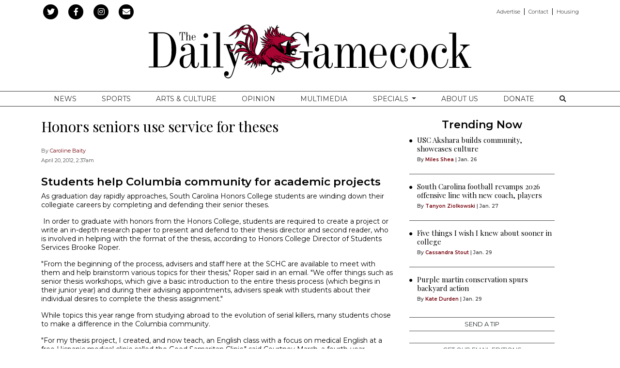

--- FILE ---
content_type: text/html; charset=UTF-8
request_url: https://www.dailygamecock.com/article/2012/04/honors-seniors-use-service-for-theses
body_size: 10440
content:



    



<!DOCTYPE html>
<html lang="en-US">
<!--
   _____ _   _                    _
  / ____| \ | |                  | |
 | (___ |  \| |_      _____  _ __| | _____
  \___ \| . ` \ \ /\ / / _ \| '__| |/ / __|
  ____) | |\  |\ V  V / (_) | |  |   <\__ \
 |_____/|_| \_| \_/\_/ \___/|_|  |_|\_\___/

SNworks - Solutions by The State News - http://getsnworks.com
-->
<head>
<meta charset="utf-8">
    <meta http-equiv="content-type" content="text/html; charset=utf-8">
    <script type="text/javascript">var _sf_startpt=(new Date()).getTime();</script>

    <meta name="viewport" content="width=device-width">

    

    
                
<!-- CEO:STD-META -->


            	
                                                                        
    <title>Honors seniors use service for theses - The Daily Gamecock at University of South Carolina</title>
<style>#__ceo-debug-message{display: none;}#__ceo-debug-message-open,#__ceo-debug-message-close{font-size: 18px;color: #333;text-decoration: none;position: absolute;top: 0;left: 10px;}#__ceo-debug-message-close{padding-right: 10px;}#__ceo-debug-message #__ceo-debug-message-open{display: none;}#__ceo-debug-message div{display: inline-block;}#__ceo-debug-message.message-collapse{width: 50px;}#__ceo-debug-message.message-collapse div{display: none;}#__ceo-debug-message.message-collapse #__ceo-debug-message-close{display: none;}#__ceo-debug-message.message-collapse #__ceo-debug-message-open{display: inline !important;}.__ceo-poll label{display: block;}ul.__ceo-poll{padding: 0;}.__ceo-poll li{list-style-type: none;margin: 0;margin-bottom: 5px;}.__ceo-poll [name="verify"]{opacity: 0.001;}.__ceo-poll .__ceo-poll-result{max-width: 100%;border-radius: 3px;background: #fff;position: relative;padding: 2px 0;}.__ceo-poll span{z-index: 10;padding-left: 4px;}.__ceo-poll .__ceo-poll-fill{padding: 2px 4px;z-index: 5;top: 0;background: #4b9cd3;color: #fff;border-radius: 3px;position: absolute;overflow: hidden;}.__ceo-flex-container{display: flex;}.__ceo-flex-container .__ceo-flex-col{flex-grow: 1;}.__ceo-table{margin: 10px 0;}.__ceo-table td{border: 1px solid #333;padding: 0 10px;}.text-align-center{text-align: center;}.text-align-right{text-align: right;}.text-align-left{text-align: left;}.__ceo-text-right:empty{margin-bottom: 1em;}article:not(.arx-content) .btn{font-weight: 700;}article:not(.arx-content) .float-left.embedded-media{padding: 0px 15px 15px 0px;}article:not(.arx-content) .align-center{text-align: center;}article:not(.arx-content) .align-right{text-align: right;}article:not(.arx-content) .align-left{text-align: left;}article:not(.arx-content) table{background-color: #f1f1f1;border-radius: 3px;width: 100%;border-collapse: collapse;border-spacing: 0;margin-bottom: 1.5rem;caption-side: bottom;}article:not(.arx-content) table th{text-align: left;padding: 0.5rem;border-bottom: 1px solid #ccc;}article:not(.arx-content) table td{padding: 0.5rem;border-bottom: 1px solid #ccc;}article:not(.arx-content) figure:not(.embedded-media)> figcaption{font-size: 0.8rem;margin-top: 0.5rem;line-height: 1rem;}</style>

    <meta name="description" content="Students&#x20;help&#x20;Columbia&#x20;community&#x20;for&#x20;academic&#x20;projects" />

                <meta name="twitter:site" content="@@mndailynews" />     
        <meta property="og:url" content="https://www.dailygamecock.com/article/2012/04/honors-seniors-use-service-for-theses" />     <meta property="og:type" content="article" />
    <meta property="og:site_name" content="Honors&#x20;seniors&#x20;use&#x20;service&#x20;for&#x20;theses&#x20;-&#x20;The&#x20;Daily&#x20;Gamecock&#x20;at&#x20;University&#x20;of&#x20;South&#x20;Carolina" />
    <meta property="og:title" content="Honors&#x20;seniors&#x20;use&#x20;service&#x20;for&#x20;theses" />     <meta property="og:description" content="Students&#x20;help&#x20;Columbia&#x20;community&#x20;for&#x20;academic&#x20;projects" />             <meta name="twitter:card" content="summary_large_image">


    
                                        
            
                <meta property="og:image" content="            https://d2hr0cd94qdguw.cloudfront.net/f95add97d7730d4bc6034558b4b6b50e/dist/img/fb-hidden-icon.png
    " />          <meta property="og:image:width" content="300" />         <meta property="og:image:height" content="300" /> 
    
			<meta name="robots" content="noindex, nofollow, max-image-preview:large">
    
    <script type="application/ld+json">
          {
            "@context": "http://schema.org",
            "@type": "NewsArticle",
            "headline": "Honors seniors use service for theses",
            "url": "https://www.dailygamecock.com/article/2012/04/honors-seniors-use-service-for-theses",
                        "dateCreated": "2012-04-20T02:37:18-04:00",
            "articleSection": "News",
            "creator": ["Caroline Baity"],
            "author": ["Caroline Baity"],
            "keywords": ["News","honors college","Caroline Baity","senior thesis "]
          }
    </script>


        <!-- Google Tag Manager -->
    <script>(function(w,d,s,l,i){w[l]=w[l]||[];w[l].push(
    {'gtm.start': new Date().getTime(),event:'gtm.js'}
    );var f=d.getElementsByTagName(s)[0],
    j=d.createElement(s),dl=l!='dataLayer'?'&l='+l:'';j.async=true;j.src=
    'https://www.googletagmanager.com/gtm.js?id='+i+dl;f.parentNode.insertBefore(j,f);
    })(window,document,'script','dataLayer','GTM-WDVTWZ');</script>
    <!-- End Google Tag Manager -->

    <link rel="preconnect" href="https://fonts.gstatic.com">
    <link rel="preconnect" href="https://d2hr0cd94qdguw.cloudfront.net/">
    <link href="https://fonts.googleapis.com/css2?family=Montserrat:wght@300;400;600&family=Playfair+Display&display=swap" rel="stylesheet">
    <link rel="stylesheet" href="https://stackpath.bootstrapcdn.com/bootstrap/4.3.1/css/bootstrap.min.css" integrity="sha384-ggOyR0iXCbMQv3Xipma34MD+dH/1fQ784/j6cY/iJTQUOhcWr7x9JvoRxT2MZw1T" crossorigin="anonymous">
    <link rel="stylesheet" type="text/css" media="screen, projection, print" href="https://d2hr0cd94qdguw.cloudfront.net/f95add97d7730d4bc6034558b4b6b50e/dist/css/master.css" />

    <link rel="preload" href="https://use.fontawesome.com/releases/v5.8.2/css/all.css" as="style" onload="this.onload=null;this.rel='stylesheet'">
    <noscript><link rel="stylesheet" href="https://use.fontawesome.com/releases/v5.8.2/css/all.css"></noscript>

    
    <link rel="apple-touch-icon" sizes="57x57" href="https://d2hr0cd94qdguw.cloudfront.net/f95add97d7730d4bc6034558b4b6b50e/dist/img/favicons/apple-icon-57x57.png">
<link rel="apple-touch-icon" sizes="60x60" href="https://d2hr0cd94qdguw.cloudfront.net/f95add97d7730d4bc6034558b4b6b50e/dist/img/favicons/apple-icon-60x60.png">
<link rel="apple-touch-icon" sizes="72x72" href="https://d2hr0cd94qdguw.cloudfront.net/f95add97d7730d4bc6034558b4b6b50e/dist/img/favicons/apple-icon-72x72.png">
<link rel="apple-touch-icon" sizes="76x76" href="https://d2hr0cd94qdguw.cloudfront.net/f95add97d7730d4bc6034558b4b6b50e/dist/img/favicons/apple-icon-76x76.png">
<link rel="apple-touch-icon" sizes="114x114" href="https://d2hr0cd94qdguw.cloudfront.net/f95add97d7730d4bc6034558b4b6b50e/dist/img/favicons/apple-icon-114x114.png">
<link rel="apple-touch-icon" sizes="120x120" href="https://d2hr0cd94qdguw.cloudfront.net/f95add97d7730d4bc6034558b4b6b50e/dist/img/favicons/apple-icon-120x120.png">
<link rel="apple-touch-icon" sizes="144x144" href="https://d2hr0cd94qdguw.cloudfront.net/f95add97d7730d4bc6034558b4b6b50e/dist/img/favicons/apple-icon-144x144.png">
<link rel="apple-touch-icon" sizes="152x152" href="https://d2hr0cd94qdguw.cloudfront.net/f95add97d7730d4bc6034558b4b6b50e/dist/img/favicons/apple-icon-152x152.png">
<link rel="apple-touch-icon" sizes="180x180" href="https://d2hr0cd94qdguw.cloudfront.net/f95add97d7730d4bc6034558b4b6b50e/dist/img/favicons/apple-icon-180x180.png">
<link rel="icon" type="image/png" sizes="192x192"  href="https://d2hr0cd94qdguw.cloudfront.net/f95add97d7730d4bc6034558b4b6b50e/dist/img/favicons/android-icon-192x192.png">
<link rel="icon" type="image/png" sizes="32x32" href="https://d2hr0cd94qdguw.cloudfront.net/f95add97d7730d4bc6034558b4b6b50e/dist/img/favicons/favicon-32x32.png">
<link rel="icon" type="image/png" sizes="96x96" href="https://d2hr0cd94qdguw.cloudfront.net/f95add97d7730d4bc6034558b4b6b50e/dist/img/favicons/favicon-96x96.png">
<link rel="icon" type="image/png" sizes="16x16" href="https://d2hr0cd94qdguw.cloudfront.net/f95add97d7730d4bc6034558b4b6b50e/dist/img/favicons/favicon-16x16.png">
<link rel="manifest" href="https://d2hr0cd94qdguw.cloudfront.net/f95add97d7730d4bc6034558b4b6b50e/dist/img/favicons/manifest.json">
<meta name="msapplication-TileColor" content="#ffffff">
<meta name="msapplication-TileImage" content="https://d2hr0cd94qdguw.cloudfront.net/f95add97d7730d4bc6034558b4b6b50e/dist/img/favicons/ms-icon-144x144.png">
<meta name="theme-color" content="#ffffff">

            <link rev="canonical" type="text/html" href="https://www.dailygamecock.com/article/2012/04/honors-seniors-use-service-for-theses" />
    <link rel="alternate shorter" type="text/html" href="" />

    <link href="https://vjs.zencdn.net/7.5.4/video-js.css" rel="stylesheet">
    <script src="https://vjs.zencdn.net/7.5.4/video.js"></script>

    <!-- Google DFP -->
    <script type='text/javascript'>
        var googletag = googletag || {};
        googletag.cmd = googletag.cmd || [];
        (function() {
            var gads = document.createElement('script');
            gads.async = true;
            gads.type = 'text/javascript';
            var useSSL = 'https:' == document.location.protocol;
            gads.src = (useSSL ? 'https:' : 'http:') +
            '//www.googletagservices.com/tag/js/gpt.js';
            var node = document.getElementsByTagName('script')[0];
            node.parentNode.insertBefore(gads, node);
        })();
    </script>

    <script type='text/javascript'>
        googletag.cmd.push(function() {
            googletag.defineSlot('/95759330/TDG-filmstrip-right-middle-300x600', [300, 600], 'div-gpt-ad-1455217111924-0').addService(googletag.pubads());
            googletag.defineSlot('/95759330/TDG-button-top-left-120x90', [120, 90], 'div-gpt-ad-1373565909002-0').addService(googletag.pubads());
            googletag.defineSlot('/95759330/TDG-leaderboard-mobile-320x50', [320, 50], 'div-gpt-ad-1414598410110-0').addService(googletag.pubads());
            googletag.defineSlot('/95759330/TDG-leaderboard-mobile-320x50', [320, 50], 'div-gpt-ad-1456337885623-0').addService(googletag.pubads());
            googletag.defineSlot('/95759330/TDG-button-top-right-120x90', [120, 90], 'div-gpt-ad-1373565909002-1').addService(googletag.pubads());
            googletag.defineSlot('/95759330/TDG-leaderboard-top-728x90', [728, 90], 'div-gpt-ad-1373565909002-2').addService(googletag.pubads());
            googletag.defineSlot('/95759330/TDG-tower-left-bottom-120x250', [120, 250], 'div-gpt-ad-1373565909002-3').addService(googletag.pubads());
            googletag.defineSlot('/95759330/TDG-tower-right-bottom-120x250', [120, 250], 'div-gpt-ad-1373565909002-4').addService(googletag.pubads());
            googletag.defineSlot('/95759330/TDG-rectangle-rail-top-300x250', [300, 250], 'div-gpt-ad-1478278702107-0').addService(googletag.pubads());
            googletag.defineSlot('/95759330/TDG-rectangle-rail-top-300x250', [300, 250], 'div-gpt-ad-1478278702107-1').addService(googletag.pubads());
            googletag.defineSlot('/95759330/TDG-rectangle-rail-center-300x250', [300, 250], 'div-gpt-ad-1382020883793-0').addService(googletag.pubads());
            googletag.defineSlot('/95759330/TDG-rectangle-rail-bottom-300x250', [300, 250], 'div-gpt-ad-1401805311011-0').addService(googletag.pubads());
            googletag.pubads().enableSingleRequest();
            googletag.pubads().collapseEmptyDivs();
            googletag.enableServices();
        });
    </script>
    <!-- end Google -->
    <!-- Flytedesk Digital -->
    <script type="text/javascript">
    (function (w, d, s, p) {
    let f = d.getElementsByTagName(s)[0], j = d.createElement(s);
    j.id = 'flytedigital';
    j.async = true;
    j.src = 'https://digital.flytedesk.com/js/head.js#' + p;
    f.parentNode.insertBefore(j, f);
    })(window, document, 'script', '52eea989-cbc2-4e25-a15d-0f42bdca57fc');
    </script>
    <!-- End Flytedesk Digital -->
</head>

<body class="article">
        <!-- Google Tag Manager (noscript) -->
    <noscript><iframe src="https://www.googletagmanager.com/ns.html?id=GTM-WDVTWZ"
    height="0" width="0" style="display:none;visibility:hidden"></iframe></noscript>
    <!-- End Google Tag Manager (noscript) -->

    <div id="fb-root"></div>
    <script>(function(d, s, id) {
    var js, fjs = d.getElementsByTagName(s)[0];
    if (d.getElementById(id)) return;
    js = d.createElement(s); js.id = id;
    js.src = 'https://connect.facebook.net/en_US/sdk.js#xfbml=1&version=v3.1&appId=252623478114125&autoLogAppEvents=1';
    fjs.parentNode.insertBefore(js, fjs);
    }(document, 'script', 'facebook-jssdk'));</script>

    <div class="preheader mt-2 mb-1">
    <div class="container">
        <div class="row align-items-center">
            <div class="col-12 col-lg-6 text-center text-lg-left">
                <ul class="list-inline mb-0">
                    <li class="list-inline-item"><a href="https://twitter.com/thegamecock">
                        <span class="fa-stack">
                            <i class="fa fa-circle fa-stack-2x"></i>
                            <i class="fab fa-twitter fa-stack-1x text-white"></i>
                        </span>
                    </a></li>
                    <li class="list-inline-item"><a href="https://www.facebook.com/The-Daily-Gamecock-86427810799/">
                        <span class="fa-stack">
                            <i class="fa fa-circle fa-stack-2x"></i>
                            <i class="fab fa-facebook-f fa-stack-1x text-white"></i>
                        </span>
                    </a></li>
                    <li class="list-inline-item"><a href="https://instagram.com/dailygamecock" target="_blank">
                        <span class="fa-stack">
                            <i class="fa fa-circle fa-stack-2x"></i>
                            <i class="fab fa-instagram fa-stack-1x text-white"></i>
                        </span>
                    </a></li>
                    <li class="list-inline-item"><a href="https://www.dailygamecock.com/subscribe" target="_blank">
                        <span class="fa-stack">
                            <i class="fa fa-circle fa-stack-2x"></i>
                            <i class="fas fa-envelope fa-stack-1x text-white"></i>
                        </span>
                    </a></li>
                </ul>
            </div>
            <div class="d-none d-lg-block col-12 col-lg-6 text-right">
                <ul class="list-inline list-piped my-0"><li class="list-inline-item mr-0 mr-2"><a class="pr-2" href="https://www.dailygamecock.com/media-kit">Advertise</a></li><li class="list-inline-item mr-0 mr-2"><a class="pr-2" href="https://www.dailygamecock.com/page/contact">Contact</a></li><li class="list-inline-item mr-0"><a href="https://garnetliving.org" target="_blank">Housing</a></li></ul>
            </div>
        </div>
    </div>
</div>
    <header class="mb-4 mt-2">
    <div class="container">
        <div class="row align-items-center">
            <div class="col-12 text-center">
                <a href="https://www.dailygamecock.com/"><img src="https://d2hr0cd94qdguw.cloudfront.net/f95add97d7730d4bc6034558b4b6b50e/dist/img/logo-std.svg" alt="The Daily Gamecock" /></a>
            </div>
        </div>
    </div>
</header>
    
                                                                <nav class="navbar sticky-top navbar-expand-lg navbar-light mb-4 py-lg-0" id="mainNavbar">
    <div class="container">
        <button class="navbar-toggler border-0" type="button" data-toggle="collapse" data-target="#mainNavbarContent">
            <i class="fas fa-bars text-white"></i>
        </button>
        <form method="get" action="https://www.dailygamecock.com/search" class="d-block d-md-none" role="search">
            <input type="hidden" name="a" value="1">
            <input type="hidden" name="o" value="date">
            <input type="search" name="s" class="form-control form-control-sm" placeholder="Search">
        </form>
        <div class="collapse navbar-collapse text-uppercase font-display" id="mainNavbarContent">
            <ul class="navbar-nav mx-auto justify-content-around w-100 align-items-center">
                                                            <li class="navbar-item text-center"><a class="nav-link" href="https://www.dailygamecock.com/section/news" target="" title="News">News</a></li>
                                                                                <li class="navbar-item text-center"><a class="nav-link" href="https://www.dailygamecock.com/section/sports" target="" title="Sports">Sports</a></li>
                                                                                <li class="navbar-item text-center"><a class="nav-link" href="https://www.dailygamecock.com/section/arts-culture" target="" title="Arts&#x20;&amp;amp&#x3B;&#x20;Culture">Arts &amp; Culture</a></li>
                                                                                <li class="navbar-item text-center"><a class="nav-link" href="https://www.dailygamecock.com/section/opinion" target="" title="Opinion">Opinion</a></li>
                                                                                <li class="navbar-item text-center"><a class="nav-link" href="https://www.dailygamecock.com/multimedia" target="" title="Multimedia">Multimedia</a></li>
                                                                                <li class="navbar-item dropdown" id="specialsDropdownContainer">
                            <a class="nav-link text-center dropdown-toggle" href="https://www.dailygamecock.com/#" id="navbarDropdownSpecials" role="button" data-toggle="dropdown" aria-haspopup="true" aria-expanded="false">
                                Specials
                            </a>
                            <div class="dropdown-menu" aria-labelledby="navbarDropdownSpecials">
                                                                    <a class="dropdown-item text-center" href="https://www.dailygamecock.com/special/2025-rivalry-series">2025 Rivalry Series</a>
                                                                    <a class="dropdown-item text-center" href="https://www.dailygamecock.com/special/2024-rivalry-series">2024 Rivalry Series</a>
                                                                    <a class="dropdown-item text-center" href="https://www.dailygamecock.com/special/2024-hurricane-season">2024 Hurricane Season</a>
                                                                    <a class="dropdown-item text-center" href="https://www.dailygamecock.com/special/play-it-back">Play it Back</a>
                                                                    <a class="dropdown-item text-center" href="https://www.dailygamecock.com/special/rn-redefining-normal">Redefining Normal</a>
                                                                    <a class="dropdown-item text-center" href="https://www.dailygamecock.com/special/switching-seasons">Switching Seasons</a>
                                                                    <a class="dropdown-item text-center" href="https://www.dailygamecock.com/special/mold-u">MOLD U</a>
                                                                    <a class="dropdown-item text-center" href="https://www.dailygamecock.com/special/with-pride">With Pride</a>
                                                                    <a class="dropdown-item text-center" href="https://www.dailygamecock.com/special/welcome-home">Welcome Home</a>
                                                                    <a class="dropdown-item text-center" href="https://www.dailygamecock.com/special/national-championship">National championship</a>
                                                                    <a class="dropdown-item text-center" href="https://www.dailygamecock.com/special/remember-when">Remember When ... </a>
                                                                    <a class="dropdown-item text-center" href="https://www.dailygamecock.com/special/in-bloom">In Bloom</a>
                                                                    <a class="dropdown-item text-center" href="https://www.dailygamecock.com/special/traditions">Traditions</a>
                                                                    <a class="dropdown-item text-center" href="https://www.dailygamecock.com/special/day-trips">Day Trips</a>
                                                                    <a class="dropdown-item text-center" href="https://www.dailygamecock.com/special/pieces-of-home">Pieces of Home</a>
                                                                    <a class="dropdown-item text-center" href="https://www.dailygamecock.com/special/commencement-2020">Commencement 2020</a>
                                                            </div>
                        </li>
                                                                                <li class="navbar-item text-center"><a class="nav-link" href="https://www.dailygamecock.com/page/about" target="" title="About&#x20;Us">About Us</a></li>
                                                                                <li class="navbar-item text-center"><a class="nav-link" href="https://donate.sc.edu/ag/sfp/student-affairs/the-daily-gamecock-fund" target="_blank" title="Donate">Donate</a></li>
                                                                                <li class="navbar-item text-center"><a class="nav-link" href="https://www.dailygamecock.com/search?a=1" target="" title="&lt;i&#x20;class&#x3D;&quot;fas&#x20;fa-search&quot;&gt;&lt;&#x2F;i&gt;"><i class="fas fa-search"></i></a></li>
                                                </ul>
        </div>
    </div>
</nav>

    <div class="my-4 text-center d-none d-md-block">
        
<div class="text-center ad leaderboard">
    
        <!-- TDG-leaderboard-top-728x90 -->
        <!-- <img src="http://placehold.it/728x90" class="hidden-xs"> -->
        <div id='div-gpt-ad-1373565909002-2' style='width:728px; height:90px; margin: 0 auto;'>
            <script type='text/javascript'>
                googletag.cmd.push(function() { googletag.display('div-gpt-ad-1373565909002-2'); });
            </script>
        </div>
    </div>
    </div>
    <div class="my-4 text-center d-block d-md-none">
        
<div class="ad leaderboard text-center">
            <!-- TDG-leaderboard-mobile-320x50 -->
        <div id='div-gpt-ad-1414598410110-0' style='width:320px; height:50px; margin-bottom: 20px;'>
            <script type='text/javascript'>
                googletag.cmd.push(function() { googletag.display('div-gpt-ad-1414598410110-0'); });
            </script>
        </div>
    </div>
    </div>

    <!-- START gryphon/article/main.tpl -->


    
<div class="container my-4">
    <div class="row">
        <div class="col col-md-12 col-lg-7 col-xl-8">
            <article class="full-article">
                
                <h1>Honors seniors use service for theses</h1>
                
                
                                    <div class="row  mt-4 mb-0 mb-md-4">
                        <div class="col-12">
                            <aside class="author-name">
                                        
    
                                    
            By <a href="https://www.dailygamecock.com/staff/caroline-baity">Caroline Baity</a>
            
                                <ul class="list-inline d-inline">
                                    </ul>

                                    
                                <div class="mt-1">
                                    <span class="can-localize">April 20, 2012, 2:37am</span>
                                </div>
                                                            </aside>
                        </div>
                    </div>
                
                <div class="article-content w-100 mb-4">
                                            <h3><strong>Students help Columbia community for academic projects</strong></h3>
<p>As graduation day rapidly approaches, South Carolina Honors College students are winding down their collegiate careers by completing and defending their senior theses.</p>

                        <p>&nbsp;In order to graduate with honors from the Honors College, students are required to create a project or write an in-depth research paper to present and defend to their thesis director and second reader, who is involved in helping with the format of the thesis, according to Honors College Director of Students Services Brooke Roper.</p>
<p>"From the beginning of the process, advisers and staff here at the SCHC are available to meet with them and help brainstorm various topics for their thesis," Roper said in an email. "We offer things such as senior thesis workshops, which give a basic introduction to the entire thesis process (which begins in their junior year) and during their advising appointments, advisers speak with students about their individual desires to complete the thesis assignment."</p>
<p>While topics this year range from studying abroad to the evolution of serial killers, many students chose to make a difference in the Columbia community.</p>
<p>"For my thesis project, I created, and now teach, an English class with a focus on medical English at a free Hispanic medical clinic called the Good Samaritan Clinic," said Courtney Marsh, a fourth-year biological studies student. "When I joined the student group Amigos, which helps organize volunteers at the clinic, I got to really interact with the patients, and I realized that they have an interest in understanding some of the medical concepts and words."</p>
<p>Typically, students spend their entire senior year working on their thesis by planning during the first semester and executing during the second. Marsh, however, decided she would skip the planning time and go straight into teaching. Her class is held at the clinic and usually has an attendance of five to eight people.</p>
<p>"I thought this would be a good way to help out some of the wonderful people in that community," she said. "They really appreciate the clinic, and they don't look down on me because I'm young. It's an honor to serve them."</p>

                        
                        <p>Fourth-year experimental psychology student Lauren Storb was also inspired by community service. She began volunteering at the Family Shelter in Columbia last semester for a class and decided to use her experience there to write her thesis paper.</p>
<p>"I basically just used my volunteering there and researched how homelessness in Columbia compares to family homelessness nationwide," Storb said. "I found that Columbia has a lot more family homelessness than the rest of the country."</p>
<p>Storb defended her thesis earlier this month in a relaxed setting. She said it went well with only two people in attendance.</p>
<p>"The defense is more like a presentation rather than a 'defense' that is typical of a master's or Ph.D level work," Roper said. "It is an opportunity for the student, the director and the second reader to come together and celebrate the work the student has completed. It is an opportunity for the student to present their work to their committee, and be allowed to give a public presentation on this topic."</p>
                        <p>Storb hopes her paper will help curb the high percentage of homeless families in Columbia.</p>
<p>"I think it could raise awareness of the issue of homelessness, which is definitely the first step," Storb said. "It could also help encourage people to see their responsibility to help others — if they have the opportunity ­— and realize how severe of a problem it is, especially for children who have no control over their situation."</p>
<p>Overall, both students say they have learned a great deal about conducting research, but their interactions with the community have been the most important and meaningful aspects of their senior theses.</p>
<p>"I've certainly become a better teacher from it," Marsh said. "The most important thing has been interacting with the Hispanic community and hearing their stories and views on my culture. That's been the best."</p>
                        

                        <div class="text-center text-md-left d-print-none">
                            <ul class="list-inline mb-0">
                                <li class="list-inline-item"><a href="http://twitter.com/intent/tweet?url=https://www.dailygamecock.com/article/2012/04/honors-seniors-use-service-for-theses&amp;text=Honors seniors use service for theses" target="_blank">
                                    <span class="fa-stack">
                                        <i class="fa fa-circle text-body fa-stack-2x"></i>
                                        <i class="fab fa-twitter fa-stack-1x text-white"></i>
                                    </span>
                                </a></li>
                                <li class="list-inline-item"><a href="http://www.facebook.com/sharer.php?u=https://www.dailygamecock.com/article/2012/04/honors-seniors-use-service-for-theses" target="_blank">
                                    <span class="fa-stack">
                                        <i class="fa fa-circle text-body fa-stack-2x"></i>
                                        <i class="fab fa-facebook-f fa-stack-1x text-white"></i>
                                    </span>
                                </a></li>
                                                                <li class="list-inline-item"><a href="mailto:?subject=Honors%20seniors%20use%20service%20for%20theses%20|%20The%20Daily%20Gamecock&amp;message=Check%20out%20this%20article%20from%20The%20Daily%20Gamecock%3A%20https%3A%2F%2Fwww.dailygamecock.com%2Farticle%2F2012%2F04%2Fhonors-seniors-use-service-for-theses">
                                    <span class="fa-stack">
                                        <i class="fa fa-circle text-body fa-stack-2x"></i>
                                        <i class="fas fa-envelope fa-stack-1x text-white"></i>
                                    </span>
                                </a></li>
                                <li class="list-inline-item"><a href="#" onclick="window.print();">
                                    <span class="fa-stack">
                                        <i class="fa fa-circle text-body fa-stack-2x"></i>
                                        <i class="fas fa-print fa-stack-1x text-white"></i>
                                    </span>
                                </a></li>
                            </ul>
                        </div>

                        <hr class="my-4 border-dark" />

                                                    <div class="related d-print-none">
                                <h3 class="subheader mb-4">More Like This</h3>
                                                                    <div class="ml-0 ml-md-3">
                                        <div class="float-left ml-n3 mt-n1 d-none d-md-block d-print-none">
                                            <i class="fas fa-circle" style="font-size: 0.4rem;"></i>
                                        </div>
                                                
    
            
        
        
                    
    <article class="art-above">

                <div class="row">
            <div class="col-4 pr-0 pr-md-3 col-md-12">
                
                            </div>
            <div class="col-12 col-md-12">
                
                <h2 class="headline"><a href="https://www.dailygamecock.com/article/2026/01/purple-martin-conservation-spurs-backyard-action-news-durden">Purple martin conservation spurs backyard action</a></h2>

                                    <span class="dateline">

                                
    
                                    
            By <a href="https://www.dailygamecock.com/staff/kate-durden">Kate Durden</a>
                                    
                         |                         <span class="time-since">                     Jan.&nbsp;29
    </span>
                    </span>
                
                            </div>
        </div>

        
    </article>

                                    </div>
                                    <hr class="border-light" />                                                                    <div class="ml-0 ml-md-3">
                                        <div class="float-left ml-n3 mt-n1 d-none d-md-block d-print-none">
                                            <i class="fas fa-circle" style="font-size: 0.4rem;"></i>
                                        </div>
                                                
    
            
        
        
                    
    <article class="art-above">

                <div class="row">
            <div class="col-4 pr-0 pr-md-3 col-md-12">
                
                            </div>
            <div class="col-12 col-md-12">
                
                <h2 class="headline"><a href="https://www.dailygamecock.com/article/2026/01/senate-recommends-adding-free-sunscreen-dispensers-to-campus-bicycle-racks-to-williams-brice-stadium-news-davis">Senate recommends adding free sunscreen dispensers to campus, bicycle racks to Williams-Brice Stadium</a></h2>

                                    <span class="dateline">

                                
    
                                    
            By <a href="https://www.dailygamecock.com/staff/emilee-davis">Emilee Davis</a>
                                    
                         |                         <span class="time-since">                     Jan.&nbsp;28
    </span>
                    </span>
                
                            </div>
        </div>

        
    </article>

                                    </div>
                                    <hr class="border-light" />                                                                    <div class="ml-0 ml-md-3">
                                        <div class="float-left ml-n3 mt-n1 d-none d-md-block d-print-none">
                                            <i class="fas fa-circle" style="font-size: 0.4rem;"></i>
                                        </div>
                                                
    
            
        
        
                    
    <article class="art-above">

                <div class="row">
            <div class="col-4 pr-0 pr-md-3 col-md-12">
                
                            </div>
            <div class="col-12 col-md-12">
                
                <h2 class="headline"><a href="https://www.dailygamecock.com/article/2026/01/college-of-education-professor-starts-new-bullying-prevention-center-news-cook">College of Education professor starts new Bullying Prevention Center </a></h2>

                                    <span class="dateline">

                                
    
                                    
            By <a href="https://www.dailygamecock.com/staff/morgan-cook">Morgan Cook</a>
                                    
                         |                         <span class="time-since">                     Jan.&nbsp;25
    </span>
                    </span>
                
                            </div>
        </div>

        
    </article>

                                    </div>
                                                                                                </div>
                        
                                    </div>

                <div class="mb-4 d-print-none">
                    <h3 class="">Comments</h3>
                                                        <div id="disqus_thread"></div>
    <script type="text/javascript">
        /* * * CONFIGURATION VARIABLES: EDIT BEFORE PASTING INTO YOUR WEBPAGE * * */
        var disqus_shortname = 'dailygamecock'; // required: replace example with your forum shortname
        var disqus_identifier = '07b002c4-cd6d-4dd6-99e6-83e4e2be500a';
        var disqus_url = 'https://www.dailygamecock.com/article/2012/04/honors-seniors-use-service-for-theses';

        /* * * DON'T EDIT BELOW THIS LINE * * */
        (function() {
            var dsq = document.createElement('script'); dsq.type = 'text/javascript'; dsq.async = true;
            dsq.src = 'https://' + disqus_shortname + '.disqus.com/embed.js';
            (document.getElementsByTagName('head')[0] || document.getElementsByTagName('body')[0]).appendChild(dsq);
        })();
    </script>
    <noscript>Please enable JavaScript to view the <a href="https://disqus.com/?ref_noscript">comments powered by Disqus.</a></noscript>
    
                                    </div>

            </article>
        </div>
        

<div class="col-12 fixed-sidebar d-print-none">

    
<h2 class="subheader text-center mb-2">Trending Now</h2>
    <div class="ml-0 ml-md-3">
        <div class="float-left ml-n3 mt-n1 d-none d-md-block d-print-none">
            <i class="fas fa-circle" style="font-size: 0.4rem;"></i>
        </div>
                
    
            
        
        
                    
    <article class="art-above">

                <div class="row">
            <div class="col-4 pr-0 pr-md-3 col-md-12">
                
                            </div>
            <div class="col-12 col-md-12">
                
                <h3 class="headline"><a href="https://www.dailygamecock.com/article/2026/01/usc-akshara-builds-community-showcases-culture-arts-culture-shea">USC Akshara builds community, showcases culture</a></h3>

                                    <span class="dateline">

                                
    
                                    
            By <a href="https://www.dailygamecock.com/staff/miles-shea">Miles Shea</a>
                                    
                         |                         <span class="time-since">                     Jan.&nbsp;26
    </span>
                    </span>
                
                            </div>
        </div>

        
    </article>

    </div>
    <hr class="border-gray mx-ngutter mx-md-0" />    <div class="ml-0 ml-md-3">
        <div class="float-left ml-n3 mt-n1 d-none d-md-block d-print-none">
            <i class="fas fa-circle" style="font-size: 0.4rem;"></i>
        </div>
                
    
            
        
        
                    
    <article class="art-above">

                <div class="row">
            <div class="col-4 pr-0 pr-md-3 col-md-12">
                
                            </div>
            <div class="col-12 col-md-12">
                
                <h3 class="headline"><a href="https://www.dailygamecock.com/article/2026/01/south-carolina-football-revamps-2026-offensive-line-with-new-coach-players-sports-ziolkowski">South Carolina football revamps 2026 offensive line with new coach, players </a></h3>

                                    <span class="dateline">

                                
    
                                    
            By <a href="https://www.dailygamecock.com/staff/tanyon-ziolkowski">Tanyon Ziolkowski</a>
                                    
                         |                         <span class="time-since">                     Jan.&nbsp;27
    </span>
                    </span>
                
                            </div>
        </div>

        
    </article>

    </div>
    <hr class="border-gray mx-ngutter mx-md-0" />    <div class="ml-0 ml-md-3">
        <div class="float-left ml-n3 mt-n1 d-none d-md-block d-print-none">
            <i class="fas fa-circle" style="font-size: 0.4rem;"></i>
        </div>
                
    
            
        
        
                    
    <article class="art-above">

                <div class="row">
            <div class="col-4 pr-0 pr-md-3 col-md-12">
                
                            </div>
            <div class="col-12 col-md-12">
                
                <h3 class="headline"><a href="https://www.dailygamecock.com/article/2026/01/five-things-in-college-i-wish-i-knew-about-sooner-arts-culture-stout">Five things I wish I knew about sooner in college</a></h3>

                                    <span class="dateline">

                                
    
                                    
            By <a href="https://www.dailygamecock.com/staff/cassandra-stout">Cassandra Stout</a>
                                    
                         |                         <span class="time-since">                     Jan.&nbsp;29
    </span>
                    </span>
                
                            </div>
        </div>

        
    </article>

    </div>
    <hr class="border-gray mx-ngutter mx-md-0" />    <div class="ml-0 ml-md-3">
        <div class="float-left ml-n3 mt-n1 d-none d-md-block d-print-none">
            <i class="fas fa-circle" style="font-size: 0.4rem;"></i>
        </div>
                
    
            
        
        
                    
    <article class="art-above">

                <div class="row">
            <div class="col-4 pr-0 pr-md-3 col-md-12">
                
                            </div>
            <div class="col-12 col-md-12">
                
                <h3 class="headline"><a href="https://www.dailygamecock.com/article/2026/01/purple-martin-conservation-spurs-backyard-action-news-durden">Purple martin conservation spurs backyard action</a></h3>

                                    <span class="dateline">

                                
    
                                    
            By <a href="https://www.dailygamecock.com/staff/kate-durden">Kate Durden</a>
                                    
                         |                         <span class="time-since">                     Jan.&nbsp;29
    </span>
                    </span>
                
                            </div>
        </div>

        
    </article>

    </div>
    
    <small>
    <a href="https://www.dailygamecock.com/page/submit-a-tip" class="d-block text-center text-body border-top border-bottom border-gray mt-4 py-1 text-uppercase">Send a Tip</a>
    <a href="https://www.dailygamecock.com/subscribe" target="_blank"  class="d-block text-center text-body border-top border-bottom border-gray mt-4 py-1 text-uppercase">Get Our Email Editions</a>
</small>

            <div class="my-4 text-center">
            <!-- gryphon/ads/rectangle-desktop.tpl -->
<div class="ad rectangle text-center">
            <!-- /95759330/TDG-rectangle-rail-top-300x250 -->
        <div id='div-gpt-ad-1478278702107-0' style='height:250px; width:300px;'>
            <script>
                googletag.cmd.push(function()
                { googletag.display('div-gpt-ad-1478278702107-0'); }
                );
            </script>
        </div>
    </div>
<!-- END gryphon/ads/rectangle-desktop.tpl -->
        </div>
    
            <div class="my-4 text-center d-none d-md-block">
            
<div class="ad skyscraper text-center">
    
        <!-- /95759330/TDG-filmstrip-right-middle-300x600 -->
        <div id='div-gpt-ad-1455217111924-0' style='height:600px; width:300px;'>
            <script type='text/javascript'>
                googletag.cmd.push(function() { googletag.display('div-gpt-ad-1455217111924-0'); });
            </script>
        </div>
    
</div>
        </div>
    
</div>
    </div>
</div>


    <div class="my-4 text-center d-none d-md-block">
        
<div class="text-center ad leaderboard">
            <div class="ad flytead leaderboard"></div>
    </div>
    </div>
    <div class="my-4 text-center d-block d-md-none">
        
<div class="ad leaderboard text-center">
            <!-- /95759330/TDG-leaderboard-mobile-320x50 -->
        <div id='div-gpt-ad-1456337885623-0' style='height:50px; width:320px;'>
        <script type='text/javascript'>
        googletag.cmd.push(function() { googletag.display('div-gpt-ad-1456337885623-0'); });
        </script>
        </div>
    </div>
    </div>

    <footer class="py-5 mt-4">
    <div class="container">
        <div class="row align-items-center text-center text-md-left">
            <div class="col-12">
                <div class="d-block d-md-flex justify-content-between">
                    <div>
                        <a href="https://www.dailygamecock.com/"><img src="https://d2hr0cd94qdguw.cloudfront.net/f95add97d7730d4bc6034558b4b6b50e/dist/img/dg-circle-logo.png" alt="DG in a circle" style="max-width:150px;" /></a>
                    </div>
                    <ul class="list-unstyled">
                        <li class="list-unstyled-item"><a href="https://www.dailygamecock.com/section/news">News</a></li>
                        <li class="list-unstyled-item"><a href="https://www.dailygamecock.com/section/sports">Sports</a></li>
                        <li class="list-unstyled-item"><a href="https://www.dailygamecock.com/section/arts-culture">Arts &amp; Culture</a></li>
                        <li class="list-unstyled-item"><a href="https://www.dailygamecock.com/section/opinion">Opinion</a></li>
                        <li class="list-unstyled-item"><a href="https://www.dailygamecock.com/multimedia">Multimedia</a></li>
                    </ul>
                    <ul class="list-unstyled border-lg-left border-white pl-0 pl-lg-5">
                        <li class="list-unstyled-item"><a href="https://www.dailygamecock.com/media-kit">Advertising</a></li>
                        <li class="list-unstyled-item"><a href="https://www.dailygamecock.com/page/classified#https://dailygamecock.campusave.com//check-domain.php?domainID=540">Classifieds</a></li>
                        <li class="list-unstyled-item"><a href="https://www.dailygamecock.com/page/archives">Archives</a></li>
                        <li class="list-unstyled-item"><a href="https://www.dailygamecock.com/page/special-editions">Special Editions</a></li>
                        <li class="list-unstyled-item"><a href="https://www.dailygamecock.com/page/find-a-paper">Find a Paper</a></li>
                    </ul>
                    <ul class="list-unstyled border-lg-left border-white pl-0 pl-lg-5">
                        <li class="list-unstyled-item"><a href="https://www.dailygamecock.com/page/about">About</a></li>
                        <li class="list-unstyled-item"><a href="https://www.dailygamecock.com/page/policies">Policies</a></li>
                        <li class="list-unstyled-item"><a href="https://www.dailygamecock.com/subscribe">Subscribe</a></li>
                        <li class="list-unstyled-item"><a href="https://www.dailygamecock.com/apply">Join our Staff</a></li>
                        <li class="list-unstyled-item"><a href="https://www.dailygamecock.com/page/contact">Contact Us</a></li>
                    </ul>
                    <div>
                        <a href="https://garnetmedia.org" target="_blank"><img src="https://d2hr0cd94qdguw.cloudfront.net/f95add97d7730d4bc6034558b4b6b50e/dist/img/gmg-circle-logo.png" alt="GMG in a circle" style="max-width:150px;" /></a>
                    </div>
                </div>
                <div class="text-center">
                    <small>
                        All rights reserved<br />
                        &copy; 2026 The Daily Gamecock<br />
                        Powered by <img src="https://cdn.thesn.net/gAssets/SNworks.png" style="position:relative;top:-3px;padding:0 10px;" /> Solutions by The State News
                    </small>
                </div>
            </div>
        </div>
    </div>
</footer>

    <script src="https://code.jquery.com/jquery-3.4.1.min.js" integrity="sha256-CSXorXvZcTkaix6Yvo6HppcZGetbYMGWSFlBw8HfCJo=" crossorigin="anonymous"></script>
    <script src="https://cdn.jsdelivr.net/npm/popper.js@1.16.0/dist/umd/popper.min.js" integrity="sha384-Q6E9RHvbIyZFJoft+2mJbHaEWldlvI9IOYy5n3zV9zzTtmI3UksdQRVvoxMfooAo" crossorigin="anonymous"></script>
    <script src="https://stackpath.bootstrapcdn.com/bootstrap/4.4.1/js/bootstrap.min.js" integrity="sha384-wfSDF2E50Y2D1uUdj0O3uMBJnjuUD4Ih7YwaYd1iqfktj0Uod8GCExl3Og8ifwB6" crossorigin="anonymous"></script>
    <script src="https://d2hr0cd94qdguw.cloudfront.net/f95add97d7730d4bc6034558b4b6b50e/dist/js/master-min.js"></script>
<!-- Built in 0.63806796073914 seconds --><div id="__ceo-8B7A2F29-C494-4EAA-9D3D-93356FF6FB40"></div>
<script src="https://www.dailygamecock.com/b/e.js"></script><script></script>
</body>
</html>


--- FILE ---
content_type: text/html; charset=utf-8
request_url: https://www.google.com/recaptcha/api2/aframe
body_size: 264
content:
<!DOCTYPE HTML><html><head><meta http-equiv="content-type" content="text/html; charset=UTF-8"></head><body><script nonce="PAlS1vefccwSZN7ofouZBg">/** Anti-fraud and anti-abuse applications only. See google.com/recaptcha */ try{var clients={'sodar':'https://pagead2.googlesyndication.com/pagead/sodar?'};window.addEventListener("message",function(a){try{if(a.source===window.parent){var b=JSON.parse(a.data);var c=clients[b['id']];if(c){var d=document.createElement('img');d.src=c+b['params']+'&rc='+(localStorage.getItem("rc::a")?sessionStorage.getItem("rc::b"):"");window.document.body.appendChild(d);sessionStorage.setItem("rc::e",parseInt(sessionStorage.getItem("rc::e")||0)+1);localStorage.setItem("rc::h",'1769830764290');}}}catch(b){}});window.parent.postMessage("_grecaptcha_ready", "*");}catch(b){}</script></body></html>